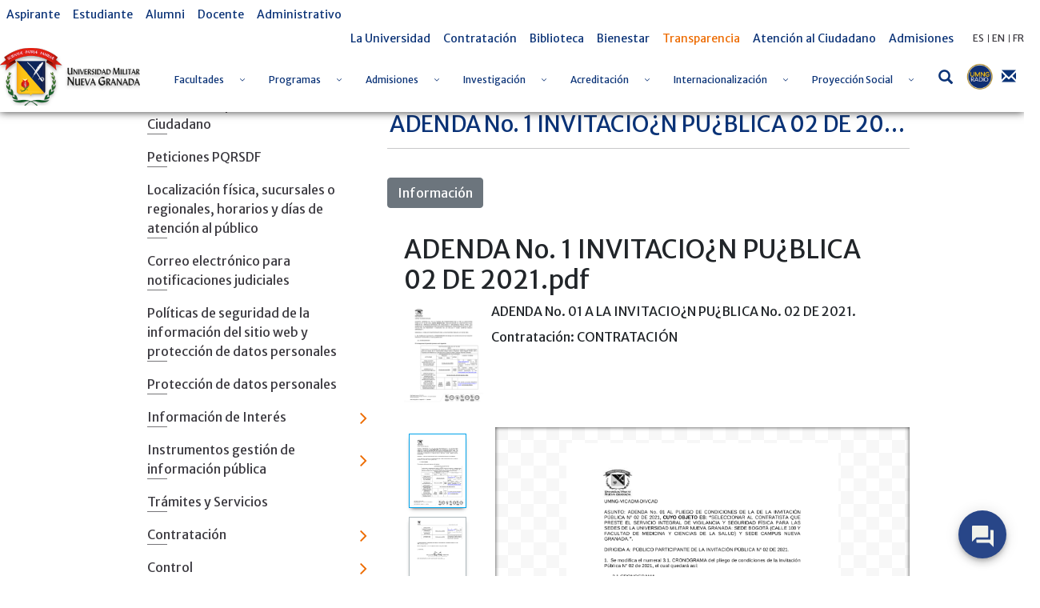

--- FILE ---
content_type: text/css; charset=utf-8
request_url: https://umngbot.bpmconsulting.com.co/buttonchat/styles.css
body_size: 5801
content:
@import url('https://fonts.googleapis.com/css?family=Montserrat');
#webchatmaindivcontent {
    position: fixed;
    bottom: 99px;
    right: 20px;
    height: 641px;
    width: 375px !important;
    max-height: -webkit-fill-available;
    z-index: -1;
}

#webchatmaindivcontent.isWebchatOpen {
    z-index: 9999999 !important;
}

#iframeWebChat {
    position: relative;
    bottom: -25px;
    opacity: 0;
    right: 0;
    z-index: -1 !important;
    transition: all .2s cubic-bezier(0.12, 0.64, 1, 0.99);
}

#iframeWebChat.showIframe {
    position: relative;
    bottom: 0px;
    opacity: 1;
    right: 0;
    min-height: 200px;
    z-index: 100 !important;
    transition: all .2s cubic-bezier(0.12, 0.64, 1, 0.99);
    border-radius: 6px;
    box-shadow: 0 5px 40px rgba(0, 0, 0, .16)!important;
}

.unread-messages-holder {
    position: fixed;
    right: 10px;
    bottom: 89px;
    width: 255px;
    height: 0px;
    opacity: 0;
    z-index: 1;
    text-align: -webkit-right;
    transition: all .3s ease;
}

.unread-messages-holder.show {
    opacity: 1;
}

.wc-new-message {
    position: relative;
    display: table;
    color: #6b6b6b;
    font-size: 11px;
    padding: 12px 21px;
    margin: 6px 20px;
    max-width: 211px;
    text-align: left;
    opacity: .9;
    font-family: 'Montserrat', sans-serif;
    background-color: #fff;
    box-shadow: -1px 3px 20px 1px #00000024;
    border-radius: 5px;
    opacity: 0;
    transition: all 3s ease;
}

.wc-new-message::after {
    content: "";
    border-bottom: 20px solid #ffffff;
    border-right: 11px solid #ffffff00;
    position: absolute;
    right: -4px;
    bottom: 0px;
}

.wc-new-message.show {
    opacity: 1;
    transition: all .3s ease;
}

.badgeCounter {
    position: fixed;
    background-color: red;
    color: #fff;
    z-index: 99999999;
    opacity: 0;
    font-family: 'Montserrat', sans-serif;
    font-size: 11px;
    border-radius: 50%;
    box-shadow: -1px 1px 3px -1px #0009;
    transition: all .25s ease-out;
    width: 0px;
    height: 1px;
    padding: 1px 2px 7px 7px;
    right: 31px;
    bottom: 68px;
    font-size: 1px;
    transform: rotate(72deg);
}

.badgeCounter.show {
    opacity: 1;
    right: 20px;
    bottom: 65px;
    width: 2px;
    font-size: 12px;
    height: 12px;
    padding: 2px 12px 6px 7px;
    transform: rotate(0deg);
}

#startChat {
    position: fixed;
    right: 60px;
    bottom: 10px;
    background-color: #fff;
    color: #fff;
    font-size: 8px;
    height: 10px;
    width: 10px;
    border-radius: 50%;
    cursor: pointer !important;
    outline: none;
    border: 0;
    padding: 12px 12px;
    z-index: -1;
    opacity: 0;
    transform: rotate(92deg);
    box-shadow: 0px 3px 5px -1px rgba(0, 0, 0, 0.2), 0px 6px 10px 0px rgba(0, 0, 0, 0.14), 0px 1px 18px 0px rgba(0, 0, 0, 0.12);
    transition: all .2s cubic-bezier(0.42, 0.65, 0.83, 1.27);
}

#startChat.hide {
    opacity: 0 !important;
}

#startChat svg {
    width: 10px;
    height: 10px;
    transition: all .2s ease-out;
}

#startChat.buttonReady {
    opacity: 1;
    height: 60px;
    width: 60px;
    font-size: 23px;
    z-index: 999999;
    right: 22px;
    bottom: 22px;
    padding: 19px 12px;
    transform: rotate(0deg);
    transition: all .2s cubic-bezier(0.42, 0.65, 0.83, 1.27);
}

#startChat.buttonReady svg {
    width: 27px;
    height: 27px;
    margin:auto;
}

#startChat::after {
    content: "";
    width: 60px !important;
    height: 60px!important;
    border-radius: 50%;
    position: absolute;
    left: 0;
    top: 0px;
    display: block;
    background-color: transparent;
    transition: all .1s ease-out;
}

#startChat:hover::after {
    background-color: #ffffff24;
}

#startChat:active::after {
    background-color: #29292938;
}

#webchatmaindivcontent iframe {
    border: none;
    width: 100%;
    height: 100%
}

@media screen and (max-height: 760px) {
    #webchatmaindivcontent {
        top: 20px;
        height: auto;
    }
}

@media screen and (max-width: 768px) {
    body.activeintegrachat {
        overflow-y: hidden !important;
        -webkit-overflow-scrolling: touch;
        position: fixed;
    }
    #webchatmaindivcontent {
        height: 100%;
        top: 0px;
        width: calc(100%) !important;
        left: -1px;
        z-index: -999;
    }
    #webchatmaindivcontent.isWebchatOpen {
        z-index: 99999999 !important;
    }
    #iframeWebChat {
        position: relative;
        bottom: -25px;
        opacity: 0;
        right: 0;
        z-index: -1;
        transition: all .2s cubic-bezier(0.12, 0.64, 1, 0.99);
    }
}

@keyframes spin {
    from {
        transform: rotate(0deg);
    }
    to {
        transform: rotate(360deg);
    }
}

.frame-loader {
    width: 25px;
    height: 25px;
    position: relative;
    top: -4px;
    left: 3px;
    border: 3px solid transparent;
    border-bottom: 3px solid white;
    border-top: 3px solid white;
    border-radius: 50%;
    animation: spin .5s infinite linear;
}

.button-message{
    max-width: 200px;
    position: fixed;
    right: 30px;
    bottom: 100px;
    border: 1px solid #eaf0f6;
    background: #fff;
    box-shadow: 0 5px 20px rgb(0 0 0 / 10%);
    border-radius: 4px;
    padding: 24px 16px 16px;
}

.button-message-close{
    background: none;
    border: none;
    position: absolute;
    top: 0px;
    right: 0px;
    color: rgb(124, 152, 182);
    display: flex;
    align-items: flex-start;
    -webkit-box-pack: end;
    justify-content: flex-end;
    padding-right: 10px;
    padding-top: 10px;
    cursor: pointer;
}

.button-message-p{
    margin-top: -4px;
    margin-bottom: 0;
    white-space: pre-line;
    font-family: Helvetica, Arial, sans-serif;
    font-weight: 600;
    font-size: 14px;
    color: rgb(51, 71, 91);
    line-height: 24px;
}